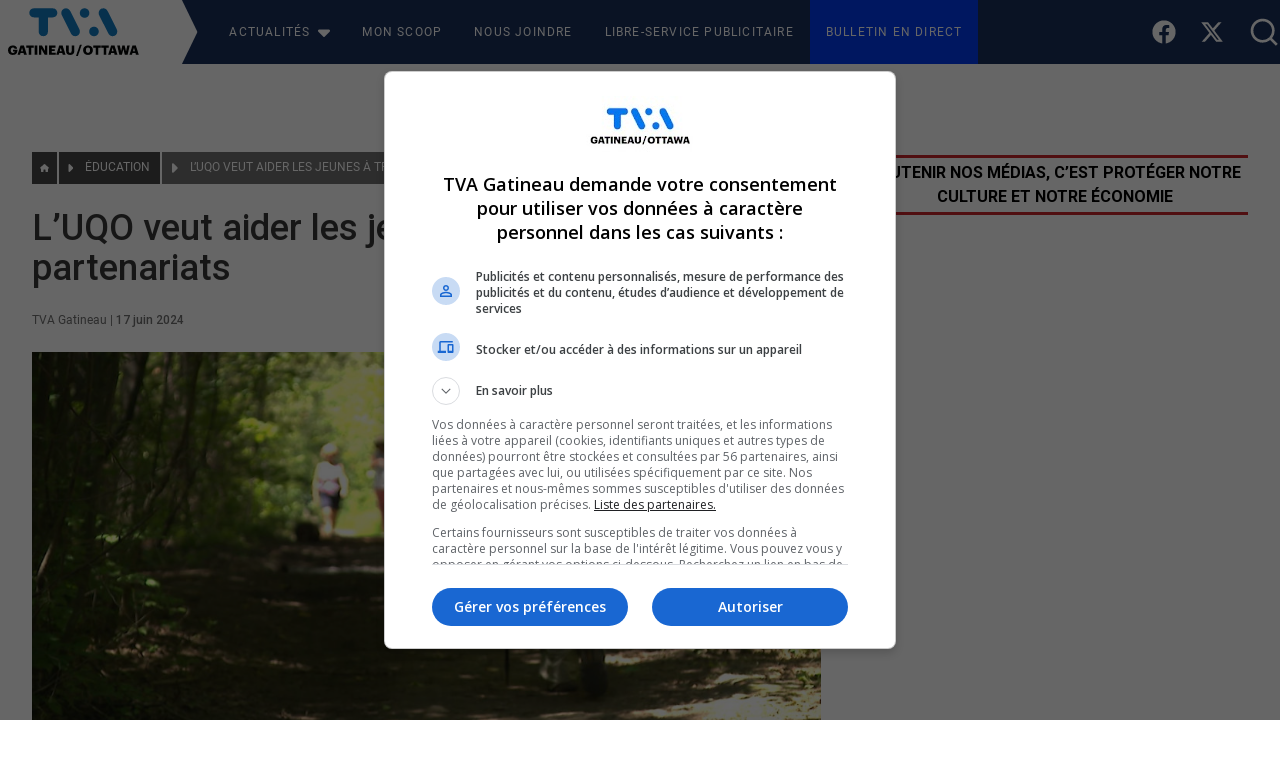

--- FILE ---
content_type: text/css
request_url: https://tvagatineau.ca/wp-content/themes/tva-theme/style.css?ver=1.388
body_size: -155
content:
/*
Theme Name: RNC Media
Theme URI: https://tvagatineau.com
Author: Maxime Lauzier
Author URI: https://maximelauzier.com/
Description: Thème peronnalisé pour TVA Gatineau et TVA Abitibi
Version: 1.388
License: GNU General Public License v2 or later
License URI: http://www.gnu.org/licenses/gpl-2.0.html
Text Domain: rncbase
*/

--- FILE ---
content_type: application/javascript
request_url: https://sync.springserve.com/usersync/jsonp?callback=callback
body_size: 197
content:
callback({'user_id': '172410b7-76ee-4acc-aab0-06f108c1def9'})

--- FILE ---
content_type: image/svg+xml
request_url: https://cdn.tvagatineau.ca/2023/01/fn2gsmfY-TVA_BLEU-GAT_OTT_NOIR-RGB.svg
body_size: 1510
content:
<?xml version="1.0" encoding="UTF-8" standalone="no"?> <svg xmlns="http://www.w3.org/2000/svg" xmlns:xlink="http://www.w3.org/1999/xlink" xmlns:serif="http://www.serif.com/" width="100%" height="100%" viewBox="0 0 967 355" version="1.1" xml:space="preserve" style="fill-rule:evenodd;clip-rule:evenodd;stroke-linejoin:round;stroke-miterlimit:2;"> <g transform="matrix(4.16667,0,0,4.16667,0,0)"> <path d="M78.946,0.521L45.962,0.521C41.149,0.521 37.681,3.989 37.681,8.59C37.681,13.191 41.149,16.659 45.962,16.659L54.173,16.659L54.173,41.503C54.173,46.882 57.854,50.067 62.454,50.067C67.055,50.067 70.736,46.882 70.736,41.503L70.736,16.659L78.946,16.659C83.759,16.659 87.227,13.191 87.227,8.59C87.227,3.989 83.759,0.521 78.946,0.521Z" style="fill:rgb(18,123,192);fill-rule:nonzero;"></path> <path d="M110.431,6.183C108.449,2.29 105.83,0.521 102.503,0.521C97.761,0.521 94.222,4.131 94.222,8.661C94.222,10.289 94.576,11.775 95.496,13.545L110.926,44.405C112.908,48.297 115.527,50.067 118.854,50.067C123.596,50.067 127.135,46.457 127.135,41.927C127.135,40.299 126.781,38.813 125.861,37.043L110.431,6.183Z" style="fill:rgb(18,123,192);fill-rule:nonzero;"></path> <path d="M135.416,0.521C130.673,0.521 126.993,4.202 126.993,8.944C126.993,13.686 130.673,17.367 135.416,17.367C140.158,17.367 143.839,13.686 143.839,8.944C143.839,4.202 140.158,0.521 135.416,0.521Z" style="fill:rgb(18,123,192);fill-rule:nonzero;"></path> <path d="M151.979,33.221C147.236,33.221 143.556,36.902 143.556,41.644C143.556,46.386 147.236,50.067 151.979,50.067C156.721,50.067 160.402,46.386 160.402,41.644C160.402,36.902 156.721,33.221 151.979,33.221Z" style="fill:rgb(18,123,192);fill-rule:nonzero;"></path> <path d="M191.899,37.043L176.469,6.183C174.487,2.291 171.868,0.521 168.541,0.521C163.799,0.521 160.26,4.131 160.26,8.661C160.26,10.289 160.614,11.775 161.534,13.545L176.964,44.405C178.946,48.298 181.565,50.067 184.892,50.067C189.634,50.067 193.173,46.457 193.173,41.927C193.173,40.299 192.819,38.813 191.899,37.043Z" style="fill:rgb(18,123,192);fill-rule:nonzero;"></path> <path d="M0,75.008L0,74.824C0,69.839 3.658,66.478 8.575,66.478C12.44,66.478 15.869,68.238 16.19,72.492L11.548,72.492C11.319,70.96 10.335,70.16 8.598,70.16C6.288,70.16 4.893,71.943 4.893,74.893L4.893,75.076C4.893,77.729 5.876,79.787 8.712,79.787C10.999,79.787 11.868,78.621 11.959,77.317L8.895,77.317L8.895,74.047L16.578,74.047L16.578,76.059C16.578,80.221 13.857,83.354 8.575,83.354C3.018,83.354 0,79.901 0,75.008Z" style="fill:rgb(3,4,4);fill-rule:nonzero;"></path> <path d="M23.032,76.814L26.622,76.814L24.839,70.525L23.032,76.814ZM22.118,66.729L28.177,66.729L33.368,83.08L28.406,83.08L27.537,80.038L22.118,80.038L21.248,83.08L16.881,83.08L22.118,66.729Z" style="fill:rgb(3,4,4);fill-rule:nonzero;"></path> <path d="M36.543,70.342L32.313,70.342L32.313,66.729L45.484,66.729L45.484,70.342L41.254,70.342L41.254,83.08L36.543,83.08L36.543,70.342Z" style="fill:rgb(3,4,4);fill-rule:nonzero;"></path> <rect x="47.109" y="66.729" width="4.733" height="16.351" style="fill:rgb(3,4,4);fill-rule:nonzero;"></rect> <path d="M54.876,66.729L60.158,66.729L65.395,75.945L65.395,66.729L69.488,66.729L69.488,83.08L64.961,83.08L58.992,72.812L58.992,83.08L54.876,83.08L54.876,66.729Z" style="fill:rgb(3,4,4);fill-rule:nonzero;"></path> <path d="M72.539,66.729L83.836,66.729L83.836,70.342L77.204,70.342L77.204,73.155L82.487,73.155L82.487,76.494L77.204,76.494L77.204,79.467L84.202,79.467L84.202,83.08L72.539,83.08L72.539,66.729Z" style="fill:rgb(3,4,4);fill-rule:nonzero;"></path> <path d="M91.449,76.814L95.04,76.814L93.256,70.525L91.449,76.814ZM90.535,66.729L96.595,66.729L101.786,83.08L96.823,83.08L95.955,80.038L90.535,80.038L89.666,83.08L85.298,83.08L90.535,66.729Z" style="fill:rgb(3,4,4);fill-rule:nonzero;"></path> <path d="M102.711,76.448L102.711,66.729L107.399,66.729L107.399,76.242C107.399,78.552 107.971,79.672 109.96,79.672C111.904,79.672 112.521,78.621 112.521,76.174L112.521,66.729L117.255,66.729L117.255,76.379C117.255,81.136 114.465,83.354 109.96,83.354C105.341,83.354 102.711,81.022 102.711,76.448Z" style="fill:rgb(3,4,4);fill-rule:nonzero;"></path> <path d="M127.131,65.311L130.401,65.311L123.61,85L120.34,85L127.131,65.311Z" style="fill:rgb(3,4,4);fill-rule:nonzero;"></path> <path d="M145.196,74.962L145.196,74.779C145.196,71.875 143.732,70.16 141.423,70.16C139.113,70.16 137.672,71.829 137.672,74.802L137.672,74.984C137.672,77.957 139.182,79.672 141.445,79.672C143.755,79.672 145.196,77.889 145.196,74.962ZM132.779,75.008L132.779,74.824C132.779,69.839 136.529,66.501 141.423,66.501C146.408,66.501 150.09,69.634 150.09,74.71L150.09,74.893C150.09,79.924 146.637,83.354 141.354,83.354C136.072,83.354 132.779,79.924 132.779,75.008Z" style="fill:rgb(3,4,4);fill-rule:nonzero;"></path> <path d="M154.985,70.342L150.755,70.342L150.755,66.729L163.927,66.729L163.927,70.342L159.696,70.342L159.696,83.08L154.985,83.08L154.985,70.342Z" style="fill:rgb(3,4,4);fill-rule:nonzero;"></path> <path d="M169.208,70.342L164.977,70.342L164.977,66.729L178.149,66.729L178.149,70.342L173.918,70.342L173.918,83.08L169.208,83.08L169.208,70.342Z" style="fill:rgb(3,4,4);fill-rule:nonzero;"></path> <path d="M183.233,76.814L186.823,76.814L185.04,70.525L183.233,76.814ZM182.319,66.729L188.379,66.729L193.569,83.08L188.607,83.08L187.738,80.038L182.319,80.038L181.45,83.08L177.082,83.08L182.319,66.729Z" style="fill:rgb(3,4,4);fill-rule:nonzero;"></path> <path d="M193.101,66.729L197.835,66.729L199.939,76.928L202.134,66.729L206.296,66.729L208.674,77.02L210.893,66.729L215.237,66.729L211.419,83.08L206.525,83.08L204.009,72.698L201.471,83.08L196.898,83.08L193.101,66.729Z" style="fill:rgb(3,4,4);fill-rule:nonzero;"></path> <path d="M220.931,76.814L224.521,76.814L222.738,70.525L220.931,76.814ZM220.017,66.729L226.077,66.729L231.267,83.08L226.305,83.08L225.436,80.038L220.017,80.038L219.148,83.08L214.78,83.08L220.017,66.729Z" style="fill:rgb(3,4,4);fill-rule:nonzero;"></path> </g> </svg> 